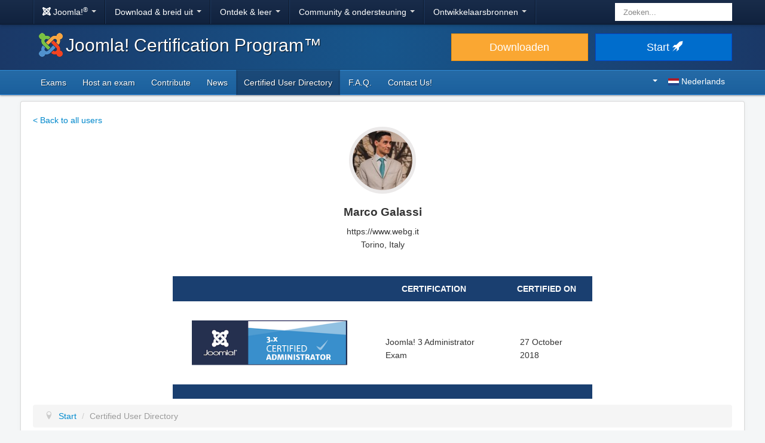

--- FILE ---
content_type: text/html; charset=utf-8
request_url: https://certification.joomla.org/nl/certified-user-directory/marco-galassi
body_size: 2674
content:
<!DOCTYPE html>
<html lang="nl-nl" dir="ltr">
<head>
	<meta charset="utf-8" />
	<base href="https://certification.joomla.org/nl/certified-user-directory/marco-galassi" />
	<meta name="viewport" content="width=device-width, initial-scale=1.0" />
	<meta name="apple-mobile-web-app-capable" content="yes" />
	<meta name="apple-mobile-web-app-status-bar-style" content="blue" />
	<meta name="twitter:card" content="summary_large_image" />
	<meta name="twitter:site" content="@joomla" />
	<meta name="twitter:description" content="The Platform Millions of Websites Are Built On" />
	<meta name="twitter:image" content="https://cdn.joomla.org/images/sharing/joomla-twitter-card.png" />
	<meta name="twitter:title" content="Joomla.org" />
	<meta name="referrer" content="unsafe-url" />
	<meta property="og:site_name" content="Joomla! Certification Program™" />
	<meta property="og:image" content="https://cdn.joomla.org/images/sharing/joomla-org-og.jpg" />
	<meta name="generator" content="Joomla! - Open Source Content Management" />
	<title>Joomla! Certification Program™</title>
	<link href="https://fonts.googleapis.com/css?family=Open+Sans&display=swap" rel="preload" as="style" />
	<link href="/templates/joomla/images/apple-touch-icon-180x180.png" rel="apple-touch-icon" sizes="180x180" />
	<link href="/templates/joomla/images/apple-touch-icon-152x152.png" rel="apple-touch-icon" sizes="152x152" />
	<link href="/templates/joomla/images/apple-touch-icon-144x144.png" rel="apple-touch-icon" sizes="144x144" />
	<link href="/templates/joomla/images/apple-touch-icon-120x120.png" rel="apple-touch-icon" sizes="120x120" />
	<link href="/templates/joomla/images/apple-touch-icon-114x114.png" rel="apple-touch-icon" sizes="114x114" />
	<link href="/templates/joomla/images/apple-touch-icon-76x76.png" rel="apple-touch-icon" sizes="76x76" />
	<link href="/templates/joomla/images/apple-touch-icon-72x72.png" rel="apple-touch-icon" sizes="72x72" />
	<link href="/templates/joomla/images/apple-touch-icon-57x57.png" rel="apple-touch-icon" sizes="57x57" />
	<link href="/templates/joomla/images/apple-touch-icon.png" rel="apple-touch-icon" />
	<link href="/templates/joomla/favicon.ico" rel="shortcut icon" type="image/vnd.microsoft.icon" />
	<link href="https://certification.joomla.org/nl/search-site?id=208&amp;format=opensearch" rel="search" title="Zoeken Joomla! Certification Program™" type="application/opensearchdescription+xml" />
	<link href="https://certification.joomla.org/media/com_certified_users/css/styles.css" rel="stylesheet" />
	<link href="/media/com_jce/site/css/content.min.css?badb4208be409b1335b815dde676300e" rel="stylesheet" />
	<link href="https://cdn.joomla.org/template/css/template_3.1.0.min.css" rel="stylesheet" />
	<link href="/templates/joomla/css/custom.css?e61f81bd7306aa8f98adf8e78e5a5ec1" rel="stylesheet" />
	<link href="/media/mod_languages/css/template.css?e61f81bd7306aa8f98adf8e78e5a5ec1" rel="stylesheet" />
	<style>
div.mod_search63 input[type="search"]{ width:auto; }
	</style>
	<script type="application/json" class="joomla-script-options new">{"csrf.token":"7ba3f6c95470c7a72c27341c844e5f9e","system.paths":{"root":"","base":""}}</script>
	<script src="/media/jui/js/jquery.min.js?e61f81bd7306aa8f98adf8e78e5a5ec1"></script>
	<script src="/media/jui/js/jquery-noconflict.js?e61f81bd7306aa8f98adf8e78e5a5ec1"></script>
	<script src="/media/jui/js/jquery-migrate.min.js?e61f81bd7306aa8f98adf8e78e5a5ec1"></script>
	<script src="/media/jui/js/bootstrap.min.js?e61f81bd7306aa8f98adf8e78e5a5ec1"></script>
	<script src="/media/system/js/core.js?e61f81bd7306aa8f98adf8e78e5a5ec1"></script>
	<script src="/templates/joomla/js/template.js?e61f81bd7306aa8f98adf8e78e5a5ec1"></script>
	<script src="/templates/joomla/js/blockadblock.js?e61f81bd7306aa8f98adf8e78e5a5ec1"></script>
	<script src="/templates/joomla/js/js.cookie.js?e61f81bd7306aa8f98adf8e78e5a5ec1"></script>
	<!--[if lt IE 9]><script src="/media/jui/js/html5.js?e61f81bd7306aa8f98adf8e78e5a5ec1"></script><![endif]-->
	<!--[if lt IE 9]><script src="/media/system/js/html5fallback.js?e61f81bd7306aa8f98adf8e78e5a5ec1"></script><![endif]-->
	<script>

		var j2storeURL = 'https://certification.joomla.org/';
		
	</script>

</head>
<body class="site com_certified_users view-certified_user layout-default task-display itemid-1606">
		<!-- Google Tag Manager -->
	<noscript><iframe src="https://www.googletagmanager.com/ns.html?id=GTM-PFP9MJ" height="0" width="0" style="display:none;visibility:hidden"></iframe></noscript>
	<script>(function(w,d,s,l,i){w[l]=w[l]||[];w[l].push({'gtm.start':new Date().getTime(),event:'gtm.js'});var f=d.getElementsByTagName(s)[0],j=d.createElement(s),dl=l!='dataLayer'?'&l='+l:'';j.async=true;j.src='https://www.googletagmanager.com/gtm.js?id='+i+dl;f.parentNode.insertBefore(j,f);})(window,document,'script','dataLayer','GTM-PFP9MJ');</script>
	<!-- End Google Tag Manager -->
		<!-- Top Nav -->
	<nav class="navigation" role="navigation">
		<div id="mega-menu" class="navbar navbar-inverse navbar-fixed-top">
			<div class="navbar-inner">
				<div class="container">
					<a class="btn btn-navbar" data-toggle="collapse" data-target=".nav-collapse">
						<span class="icon-bar"></span>
						<span class="icon-bar"></span>
						<span class="icon-bar"></span>
					</a>

					<div class="nav-collapse collapse">
	<ul id="nav-joomla" class="nav">
		<li class="dropdown">
			<a class="dropdown-toggle" data-toggle="dropdown" href="#">
				<span dir="ltr"><span aria-hidden="true" class="icon-joomla"></span> Joomla!<sup>&reg;</sup></span> <span class="caret"></span>
			</a>
			<ul class="dropdown-menu">
				<li class="nav-header"><span>Over ons</span></li>
				<li>
					<a href="https://www.joomla.org">
						<span aria-hidden="true" class="icon-joomla"></span> Joomla! startpagina
					</a>
				</li>
				<li><a href="https://www.joomla.org/about-joomla.html">Wat is Joomla?</a></li>
				<li><a href="https://www.joomla.org/core-features.html">Voordelen &amp; functies</a></li>
				<li><a href="https://www.joomla.org/about-joomla/the-project.html">Project &amp; leiding</a></li>
				<li><a href="https://tm.joomla.org">Handelsmerk &amp; licenties</a></li>
				<li><a href="https://joomlafoundation.org">De Joomla Foundation</a></li>
				<li class="divider"></li>
				<li class="nav-header"><span>Steun ons</span></li>
				<li><a href="https://www.joomla.org/contribute-to-joomla.html">Bijdragen</a></li>
				<li><a href="https://www.joomla.org/sponsor.html">Sponsor</a></li>
				<li><a href="https://www.joomla.org/about-joomla/partners.html">Partner</a></li>
				<li><a href="https://shop.joomla.org">Winkel</a></li>
			</ul>
		</li>
		<li class="dropdown">
			<a class="dropdown-toggle" data-toggle="dropdown" href="#">Download &amp; breid uit <span class="caret"></span></a>
			<ul class="dropdown-menu">
				<li><a href="https://downloads.joomla.org">Downloads</a></li>
				<li><a href="https://extensions.joomla.org">Extensies</a></li>
				<li><a href="https://downloads.joomla.org/language-packs">Talen</a></li>
				<li><a href="https://launch.joomla.org">Krijg een gratis site</a></li>
				<li><a href="https://domains.joomla.org">Krijg een domein</a></li>
			</ul>
		</li>
		<li class="dropdown">
			<a class="dropdown-toggle" data-toggle="dropdown" href="#">Ontdek &amp; leer <span class="caret"></span></a>
			<ul class="dropdown-menu">
				<li><a href="https://docs.joomla.org">Documentatie</a></li>
				<li><a href="https://community.joomla.org/joomla-training.html">Opleiding</a></li>
				<li><a href="https://certification.joomla.org">Certificering</a></li>
				<li><a href="https://showcase.joomla.org">Website showcase</a></li>
				<li><a href="https://www.joomla.org/announcements.html">Aankondigingen</a></li>
				<li><a href="https://community.joomla.org/blogs.html">Blogs</a></li>
				<li><a href="https://magazine.joomla.org">Tijdschrift</a></li>
			</ul>
		</li>
		<li class="dropdown">
			<a class="dropdown-toggle" data-toggle="dropdown" href="#">Community &amp; ondersteuning <span class="caret"></span></a>
			<ul class="dropdown-menu">
				<li><a href="https://community.joomla.org">Communitywebsite</a></li>
				<li><a href="https://community.joomla.org/events.html">Activiteiten</a></li>
				<li><a href="https://community.joomla.org/user-groups.html">Gebruikersgroepen</a></li>
				<li><a href="https://forum.joomla.org">Forum</a></li>
				<li><a href="https://community.joomla.org/service-providers-directory.html">Service Providers overzicht</a></li>
				<li><a href="https://volunteers.joomla.org">Vrijwilligersportaal</a></li>
				<li><a href="https://extensions.joomla.org/vulnerable-extensions/vulnerable/">Lijst met kwetsbare extensies</a></li>
			</ul>
		</li>
		<li class="dropdown">
			<a class="dropdown-toggle" data-toggle="dropdown" href="#">Ontwikkelaarsbronnen <span class="caret"></span></a>
			<ul class="dropdown-menu">
				<li><a href="https://developer.joomla.org">Ontwikkelaarsnetwerk</a></li>
				<li><a href="https://developer.joomla.org/security.html">Beveiligingscentrum</a></li>
				<li><a href="https://issues.joomla.org">Probleem volgsysteem</a></li>
				<li><a href="https://github.com/joomla">GitHub</a></li>
				<li><a href="https://api.joomla.org">API documentatie</a></li>
				<li><a href="https://framework.joomla.org"><span dir="ltr">Joomla!</span> Framework</a></li>
			</ul>
		</li>
	</ul>
	<div id="nav-search" class="navbar-search pull-right">
		<div class="search mod_search63">
	<form action="/nl/certified-user-directory" method="post" class="form-inline" role="search">
		<label for="mod-search-searchword63" class="element-invisible">Zoeken...</label> <input name="searchword" id="mod-search-searchword63" maxlength="200"  class="inputbox search-query input-medium" type="search" size="20" placeholder="Zoeken..." />		<input type="hidden" name="task" value="search" />
		<input type="hidden" name="option" value="com_search" />
		<input type="hidden" name="Itemid" value="753" />
	</form>
</div>

	</div>
</div>
				</div>
			</div>
		</div>
	</nav>
	<!-- Header -->
	<header class="header">
		<div class="container">
			<div class="row-fluid">
				<div class="span7">
					<h1 class="page-title">
						<a href="/"><img alt="Joomla CMS" width="40" height="40" src="https://cdn.joomla.org/images/Joomla_logo.png">Joomla! Certification Program™</a>
					</h1>
				</div>
				<div class="span5">
					<div class="btn-toolbar row-fluid">
						<div class="span6">
							<a href="https://downloads.joomla.org/" class="btn btn-block btn-large btn-warning">Downloaden</a>
						</div>
						<div class="span6">
							<a href="https://launch.joomla.org" class="btn btn-block btn-large btn-primary">Start <span aria-hidden="true" class="icon-rocket"></span></a>
						</div>
					</div>
				</div>
			</div>
		</div>
	</header>
	<nav class="subnav-wrapper">
		<div class="subnav">
			<div class="container">
				<ul class="nav menu nav-pills  pull-left mod-list">
<li class="item-552 parent"><a href="/nl/exams/joomla-administrator" >Exams</a></li><li class="item-556 parent"><a href="/nl/host-exams/who-can-host-exams" >Host an exam</a></li><li class="item-663"><a href="/nl/contribute" >Contribute</a></li><li class="item-733"><a href="/nl/news" >News</a></li><li class="item-1606 current active"><a href="/nl/certified-user-directory" >Certified User Directory</a></li><li class="item-972"><a href="/nl/faq" >F.A.Q.</a></li><li class="item-1496"><a href="/nl/contact-us" >Contact Us!</a></li></ul>
<div class="mod-languages pull-right nav-hover">

	<div class="btn-group">
																													<a href="#" data-toggle="dropdown" class="btn dropdown-toggle">
					<span class="caret"></span>
											&nbsp;<img src="/media/mod_languages/images/nl_nl.gif" alt="" />										Nederlands				</a>
												<ul class="lang-block dropdown-menu" dir="ltr">
									<li>
				<a href="/es/certified-user-directory">
											<img src="/media/mod_languages/images/es_es.gif" alt="" />									Español				</a>
				</li>
												<li>
				<a href="/it/certified-user-directory">
											<img src="/media/mod_languages/images/it_it.gif" alt="" />									Italiano				</a>
				</li>
												<li>
				<a href="/de/certified-user-directory">
											<img src="/media/mod_languages/images/de_de.gif" alt="" />									Deutsch				</a>
				</li>
												<li>
				<a href="/fr/certified-user-directory">
											<img src="/media/mod_languages/images/fr_fr.gif" alt="" />									Français				</a>
				</li>
																<li class="lang-active">
				<a href="https://certification.joomla.org/nl/certified-user-directory/marco-galassi">
											<img src="/media/mod_languages/images/nl_nl.gif" alt="" />									Nederlands				</a>
				</li>
												<li>
				<a href="/en/certified-user-directory">
											<img src="/media/mod_languages/images/en.gif" alt="" />									English				</a>
				</li>
							</ul>
	</div>

</div>

			</div>
		</div>
	</nav>
	<!-- Body -->
	<div class="body">
		<div class="container">
			
			<div class="row-fluid">
								<main id="content" class="span12">
					<!-- Begin Content -->
					
					<div id="system-message-container">
	</div>

					<div class="certification_back_link">
    <a href="/nl/certified-user-directory">
		< Back to all users    </a>
</div>

<div class="certification-profile-top">
    <div class="certification-profile-image">
        <img src="/images/CertifiedUserDirectory/Profile/834/MarcoGalassi.jpg"/>
    </div>
    <div class="certification-profile-data">
        <div class="certification-profile-name">Marco Galassi</div>
				            <div class="certification-profile-url">
				https://www.webg.it            </div>
		        <div class="certfication-profile-location">
			Torino, Italy        </div>
    </div>
</div>

<br/>

<div class="certification-profile-badges">
    <table class="certification-listing-table certification-profile-table">
        <thead>
        <tr>
            <th>
                <strong></strong>
            </th>
            <th>
                <strong>Certification</strong>
            </th>
            <th>
                <strong>Certified On</strong>
            </th>
        </tr>
        </thead>
        <tbody>
		            <tr>
                <td>
                    <img src="/images/Badges/3x_certified_administrator_badge.png" />
                </td>
                <td>Joomla! 3 Administrator Exam</td>
                <td>27 October 2018</td>
            </tr>
		        </tbody>
        <tfoot>
        <tr>
            <th colspan="3">&nbsp;</th>
        </tr>
        </tfoot>
    </table>

</div>
					<div aria-label="Breadcrumbs" role="navigation">
	<ul itemscope itemtype="https://schema.org/BreadcrumbList" class="breadcrumb">
					<li class="active">
				<span class="divider icon-location"></span>
			</li>
		
						<li itemprop="itemListElement" itemscope itemtype="https://schema.org/ListItem">
											<a itemprop="item" href="/nl/" class="pathway"><span itemprop="name">Start</span></a>
					
											<span class="divider">
							/						</span>
										<meta itemprop="position" content="1">
				</li>
							<li itemprop="itemListElement" itemscope itemtype="https://schema.org/ListItem" class="active">
					<span itemprop="name">
						Certified User Directory					</span>
					<meta itemprop="position" content="2">
				</li>
				</ul>
</div>

					<!-- End Content -->
				</main>
							</div>
					</div>
	</div>
	<!-- Footer -->
	<footer class="footer center">
		<div class="container">
			<hr />
			

			<div class="social">
	<ul class="soc">
		<li><a href="https://twitter.com/joomla" target="_blank" rel="noopener" class="icon-twitter2" title="Joomla! op Twitter"><span class="element-invisible">Joomla! op Twitter</span></a></li>
		<li><a href="https://www.facebook.com/joomla" target="_blank" rel="noopener" class="icon-facebook2" title="Joomla! op Facebook"><span class="element-invisible">Joomla! op Facebook</span></a></li>
		<li><a href="https://www.youtube.com/user/joomla" target="_blank" rel="noopener"><span class="element-invisible">Joomla! op YouTube</span></a></li>
		<li><a href="https://www.linkedin.com/company/joomla" target="_blank" rel="noopener" class="icon-linkedin" title="Joomla! op LinkedIn"><span class="element-invisible">Joomla! op LinkedIn</span></a></li>
		<li><a href="https://www.pinterest.com/joomla" target="_blank" rel="noopener" class="icon-pinterest2" title="Joomla! op Pinterest"><span class="element-invisible">Joomla! op Pinterest</span></a></li>
		<li><a href="https://www.instagram.com/joomlaofficial/" target="_blank" rel="noopener" class="icon-instagram" title="Joomla! op Instagram"><span class="element-invisible">Joomla! op Instagram</span></a></li>
		<li><a href="https://github.com/joomla" target="_blank" rel="noopener" class="icon-github3" title="Joomla! op GitHub"><span class="element-invisible">Joomla! op GitHub</span></a></li>
	</ul>
</div>

<div class="footer-menu">
	<ul class="nav-inline">
		<li><a href="https://www.joomla.org"><span>Startscherm</span></a></li>
		<li><a href="https://www.joomla.org/about-joomla.html"><span>Over</span></a></li>
		<li><a href="https://community.joomla.org"><span>Community</span></a></li>
		<li><a href="https://forum.joomla.org"><span>Forum</span></a></li>
		<li><a href="https://extensions.joomla.org"><span>Extensies</span></a></li>
		<li><a href="https://community.joomla.org/service-providers-directory.html"><span>Services</span></a></li>
		<li><a href="https://docs.joomla.org"><span>Documentatie</span></a></li>
		<li><a href="https://developer.joomla.org"><span>Ontwikkelaar</span></a></li>
		<li><a href="https://community.joomla.org/the-joomla-shop.html"><span>Winkel</span></a></li>
	</ul>

	<ul class="nav-inline">
		<li><a href="https://www.joomla.org/accessibility-statement.html">Visie op toegankelijkheid</a></li>
		<li><a href="https://www.joomla.org/privacy-policy.html">Privacybeleid</a></li>
		<li><a href="https://www.joomla.org/cookie-policy.html">Cookiebeleid</a></li>
		<li><a href="https://community.joomla.org/sponsorship-campaigns.html">Sponsor Joomla! met $5</a></li>
		<li><a href="https://joomla.crowdin.com" target="_blank" rel="noopener">Help met vertalen</a></li>
		<li><a href="https://github.com/joomla/joomla-websites/issues/new?title=[jcertif]%20&body=Please%20describe%20the%20problem%20or%20your%20issue">Rapporteer een probleem</a></li>
		<li><a href="/nl/login">Inloggen</a></li>
	</ul>

	<p class="copyright">&copy; 2005 - 2026 <a href="https://opensourcematters.org">Open Source Matters, Inc.</a> Alle rechten voorbehouden.</p>

	<div class="hosting">
		<div class="hosting-image"><a href="https://www.rochen.com/joomla-hosting" rel="noopener" target="_blank"><img class="rochen" width="84" height="42" src="https://cdn.joomla.org/rochen/rochen_footer_logo_white.png" alt="Rochen" /></a></div>
		<div class="hosting-text"><a href="https://www.rochen.com/joomla-hosting" rel="noopener" target="_blank"><span dir="ltr">Joomla!</span> Hosting door Rochen</a></div>
	</div>
</div>

<div id="adblock-msg" class="navbar navbar-fixed-bottom hide">
	<div class="navbar-inner">
		<a class="close" data-dismiss="alert" href="#">&times;</a>
		<i class="icon-warning"></i>
        We hebben gedetecteerd dat u een advertentie-blocker gebruikt. Het Joomla! Project is afhankelijk van de inkomsten uit deze advertenties, zou u willen overwegen de advertentie-blocker uit te schakelen voor dit domein.
	</div>
</div>
			
			
		</div>
	</footer>

	
</body>
</html>
